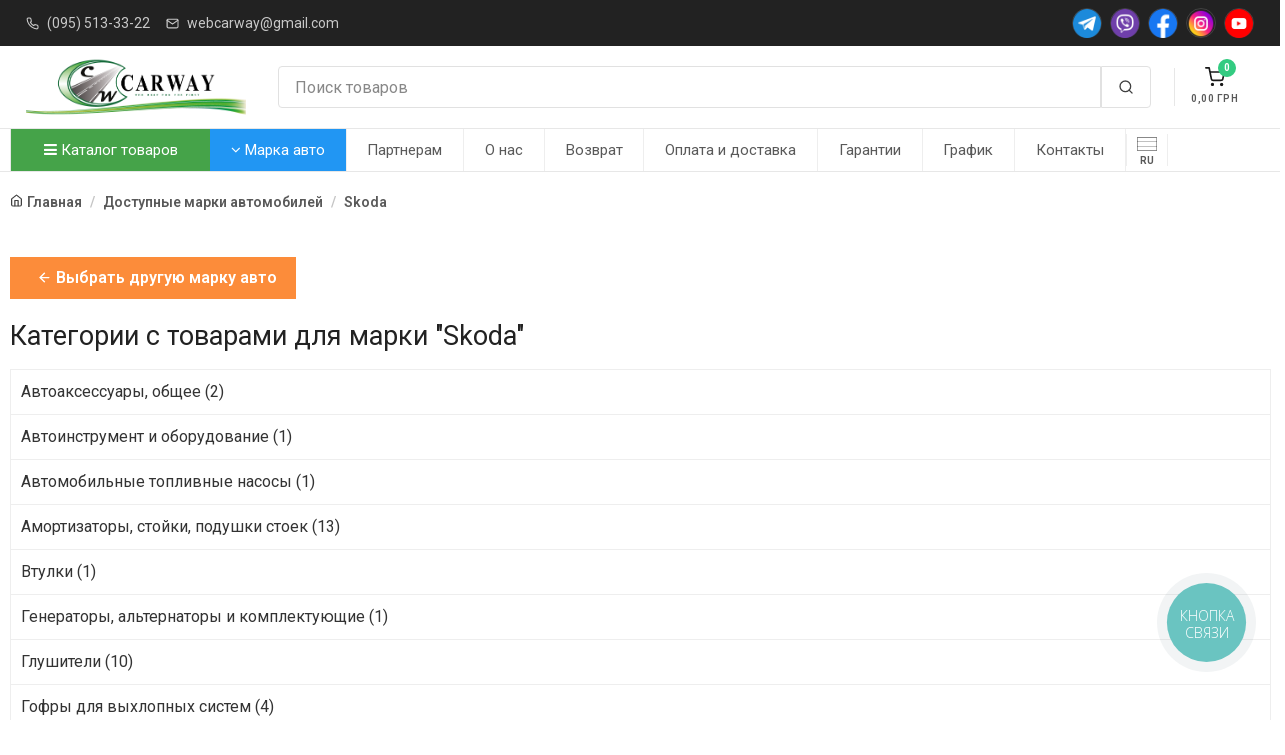

--- FILE ---
content_type: text/html; charset=UTF-8
request_url: https://carway.dp.ua/models?model_id=251
body_size: 14756
content:
<!DOCTYPE html><html lang="ru"><head><meta charset="utf-8"><meta name="author" Content="carway.dp.ua"><meta name="google-site-verification" content="RWdMZfSKyI5yKiDQDJTBRnKig9KH-a-hCUHen_JixnA" /> <meta name="p:domain_verify" content="3db093c294d8adffd2d1683c04b2a50e"/><meta name="viewport" content="width=device-width, initial-scale=1" /><title>Доступные марки автомобилей  - купить недорого. Купить Доступные марки автомобилей в магазине CarWay</title><meta property="og:title" content="Доступные марки автомобилей  - купить недорого. Купить Доступные марки автомобилей в магазине CarWay" /><meta property="og:type" content="website" /><meta property="og:url" content="https://carway.dp.ua/models?model_id=251" /><meta property="og:image" content="https://carway.dp.ua/static/images/logo.png" /><meta property="og:site_name" content="Carway" /><meta property="og:description" content="Доступные марки автомобилей высокое качество, гарантия на все товары доступные марки автомобилей • Быстрая доставка • Отзывы на доступные марки автомобилей от клиентов" /><meta name="description" content="Доступные марки автомобилей высокое качество, гарантия на все товары доступные марки автомобилей • Быстрая доставка • Отзывы на доступные марки автомобилей от клиентов"><meta name="keywords" content="доступные марки автомобилей купить, отзывы на доступные марки автомобилей, доступные марки автомобилей заказать, цена на доступные марки автомобилей, фото на доступные марки автомобилей"><link rel="alternate" href="https://carway.dp.ua/ua/models" hreflang="uk" /><link rel="alternate" href="https://carway.dp.ua/models" hreflang="x-default" /><meta name = "robots" content = "index, follow" /><link  rel="icon" type="image/x-icon" href="/static/images/favicon.ico?v=2" /><link  rel="shortcut icon" type="image/x-icon" href="/static/images/favicon.ico?v=2" /><link href="https://fonts.googleapis.com/css?family=Roboto:400,800,700,600,300&subset=latin,cyrillic" rel="stylesheet" type="text/css" /><link rel="stylesheet" media="screen" href="/static/vendor/fontawesome/css/font-awesome.min.css" /><link rel="stylesheet" media="screen" href="/static/css/vendor.min.css?v=1.03.22" /><link rel="stylesheet" media="screen" id="main-styles" href="/static/css/theme.min.css?v=1.03.22" /><link rel="stylesheet" media="screen" href="/static/css/customizer.min.css?v=1.03.22" /><script src="/static/js/vendor.min.js?v=1.03.22"></script><script type="text/javascript">var lang_href = "";var G_analitics_code = "G-X11N1XJHXG";</script>
<script async src="https://www.googletagmanager.com/gtag/js?id=G-X11N1XJHXG"></script>
<script>
  window.dataLayer = window.dataLayer || [];
  function gtag(){dataLayer.push(arguments);}
  gtag("js", new Date());

  gtag("config", "G-X11N1XJHXG");
</script>
</head><body><div class="offcanvas offcanvas-reverse" id="offcanvas-account">
            <div class="offcanvas-header d-flex justify-content-between align-items-center">
                <h3 class="offcanvas-title">Вход / Регистрация</h3>
                <button class="close" type="button" data-dismiss="offcanvas" aria-label="Close"><span aria-hidden="true">&times;</span></button>
            </div>
            <div class="offcanvas-body">
                <div class="offcanvas-body-inner">
                    <ul class="nav nav-tabs nav-justified" role="tablist">
                        <li class="nav-item">
                            <a class="nav-link active" href="#signin" data-toggle="tab" role="tab"><i data-feather="log-in"></i>&nbsp;Вход</a>
                        </li>
                        <li class="nav-item">
                            <a class="nav-link" href="#signup" data-toggle="tab" role="tab">Регистрация</a>
                        </li>
                    </ul>
                    <div class="tab-content pt-1">
                        <div class="tab-pane fade show active" id="signin" role="tabpanel">
                            <form class="needs-validation" novalidate>
                                <div class="form-group">
                                    <label class="sr-only" for="signin-email">Email</label>
                                    <div class="input-group">
                                        <div class="input-group-prepend">
                                            <span class="input-group-text" id="signin-email-icon"><i data-feather="mail"></i></span>
                                        </div>
                                        <input class="form-control" type="email" id="signin-email" placeholder="Email" aria-label="Email" aria-describedby="signin-email-icon" required />
                                        <div class="invalid-feedback">Please provide email address.</div>
                                    </div>
                                </div>
                                <div class="form-group">
                                    <label class="sr-only" for="signin-password">Password</label>
                                    <div class="input-group">
                                        <div class="input-group-prepend">
                                            <span class="input-group-text" id="signin-password-icon"><i data-feather="lock"></i></span>
                                        </div>
                                        <input class="form-control" type="password" id="signin-password" placeholder="Password" aria-label="Password" aria-describedby="signin-password-icon" required />
                                        <div class="invalid-feedback">Please enter a password.</div>
                                    </div>
                                </div>
                                <div class="custom-control custom-checkbox mb-3">
                                    <input class="custom-control-input" type="checkbox" id="remember-me" checked />
                                    <label class="custom-control-label" for="remember-me">Remember me</label>
                                </div>
                                <button class="btn btn-primary btn-block" type="submit">Sign In</button>
                            </form>
                        </div>
                        <div class="tab-pane fade" id="signup" role="tabpanel">
                            <form class="needs-validation" novalidate>
                                <div class="form-group">
                                    <label class="sr-only" for="signup-name">Full name</label>
                                    <input class="form-control" type="text" id="signup-name" placeholder="Full name" aria-label="Full name" required />
                                    <div class="invalid-feedback">Please enter your full name.</div>
                                </div>
                                <div class="form-group">
                                    <label class="sr-only" for="signup-email">Email address</label>
                                    <input class="form-control" type="email" id="signup-email" placeholder="Email address" aria-label="Email address" required />
                                    <div class="invalid-feedback">Please provide a valid email address.</div>
                                </div>
                                <div class="form-group">
                                    <label class="sr-only" for="signup-password">Password</label>
                                    <input class="form-control" type="password" id="signup-password" placeholder="Password" aria-label="Password" required />
                                    <div class="invalid-feedback">Please enter a password.</div>
                                </div>
                                <div class="form-group">
                                    <label class="sr-only" for="signup-password-confirm">Confirm password</label>
                                    <input class="form-control" type="password" id="signup-password-confirm" placeholder="Confirm password" aria-label="Confirm password" required />
                                    <div class="invalid-feedback">Please confirm password.</div>
                                </div>
                                <button class="btn btn-primary btn-block" type="submit">Sign Up</button>
                            </form>
                        </div>
                    </div>
                    <div class="d-flex align-items-center pt-5">
                        <hr class="w-100" />
                        <div class="px-3 w-100 text-nowrap font-weight-semibold">Or sign in via</div>
                        <hr class="w-100" />
                    </div>
                    <div class="text-center pt-4">
                        <a class="social-btn sb-facebook mx-2 mb-3" href="#" data-toggle="tooltip" title="Facebook"><i class="flaticon-facebook"></i></a>
                        <a class="social-btn sb-google-plus mx-2 mb-3" href="#" data-toggle="tooltip" title="Google"><i class="flaticon-google-plus"></i></a>
                        <a class="social-btn sb-twitter mx-2 mb-3" href="#" data-toggle="tooltip" title="Twitter"><i class="flaticon-twitter"></i></a>
                    </div>
                </div>
            </div>
        </div><div class="offcanvas offcanvas-reverse" id="offcanvas-cart"><div class="offcanvas-header d-flex justify-content-between align-items-center"><h3 class="offcanvas-title">Корзина</h3><button class="close" type="button" data-dismiss="offcanvas" aria-label="Close"><span aria-hidden="true">&times;</span></button></div><div class="offcanvas-body"><div class="offcanvas-body-inner"><h6 class="mb-7 text-center">Ваша корзина пуста 😞</h6><button class="btn btn-block btn-dark" type="button" data-dismiss="offcanvas" aria-label="Close">Продолжить покупки</button></div></div></div><div class="navbar bg-dark py-2 px-0"><div class="container px-3"><ul class="list-inline mb-0 d-none d-lg-inline-block"><li class="list-inline-item opacity-75 mr-2"><i class="text-light mr-2" data-feather="phone" style="width: 13px; height: 13px;"></i><a class="text-light font-size-sm py-1 pl-0 pr-2" href="tel:+380955133322">(095) 513-33-22</a></li><li class="list-inline-item opacity-75 mr-2"><i class="text-light mr-2" data-feather="mail" style="width: 13px; height: 13px;"></i><a class="text-light font-size-sm py-1 pl-0 pr-2" href="mailto:webcarway@gmail.com">webcarway@gmail.com</a></li></ul><div class="dropdown d-inline-block d-lg-none mobile-top-h-m"><a class="dropdown-toggle text-light opacity-75 font-size-sm py-1" href="#" data-toggle="dropdown">Полезная информация</a><div class="dropdown-menu"><a class="dropdown-item" href="/a/partnership">Партнерам</a><a class="dropdown-item" href="/a/about">О нас</a><a class="dropdown-item" href="/a/obmen">Возврат</a><a class="dropdown-item" href="/a/oplata-i-dostavka">Оплата и доставка</a><a class="dropdown-item" href="/a/garantii">Гарантии</a><a class="dropdown-item" href="/a/schedule">График</a><a class="dropdown-item" href="/a/contacts">Контакты</a><div class="dropdown-divider"></div><a class="dropdown-item" href="tel:+380955133322"><i class="mr-2" data-feather="phone" style="width: 13px; height: 13px;"></i>(095) 513-33-22</a><a class="dropdown-item" href="webcarway@gmail.com"><i class="mr-2" data-feather="mail" style="width: 13px; height: 13px;"></i>webcarway@gmail.com</a></div></div><div class="d-flex flex-nowrap social-header-btns"><a class="social-btn sb-telegram sb-light sb-sm ml-2" href="https://t.me/carway"><img src="/static/images/icons/telegram.png"></a><a class="social-btn sb-viber sb-light sb-sm ml-2" href="viber://contact?number=380965133322"><img src="/static/images/icons/viber.png"></a><a class="social-btn sb-facebook sb-light sb-sm ml-2" href="https://facebook.com/carway.dp/"><img src="/static/images/icons/facebook.png"></a><a class="social-btn sb-instagram sb-light sb-sm ml-2" href="https://instagram.com/carway.dp.ua/"><img src="/static/images/icons/instagram.png"></a><a class="social-btn sb-youtube sb-light sb-sm ml-2" href="https://www.youtube.com/channel/UClXoQNJOp8jCbhwQ5y3q3WA"><img src="/static/images/icons/youtube.png?v=1"></a></div></div></div><header class="navbar navbar-expand-lg navbar-light bg-light px-0"><div class="container flex-sm-nowrap px-3"><div class="navbar-toggler navbar-btn collapsed bg-0 border-left-0 my-3 menu-btn-mb" data-toggle="collapse" data-target="#menu"><i class="mx-auto mb-2" data-feather="menu"></i><span>Меню</span></div><a class="navbar-brand mr-0 mr-sm-4 logo-header" href="/"><img src="/static/images/logo.png" alt="Carway - Запчасти на авто в Украине" /></a><div class="navbar-btns d-flex position-relative order-sm-3"><a class="navbar-btn bg-0 my-3" href="#offcanvas-cart" data-toggle="offcanvas"><span class="d-block position-relative"><span class="navbar-btn-badge bg-success text-light" id="ShoppingCartCnt">0</span>
		<i class="mx-auto mb-1" data-feather="shopping-cart"></i><span id="ShoppingCartSumma">0,00</span> <span class="currency"></span></span></a></div><div class="flex-grow-1 pb-3 pt-sm-3 my-1 px-sm-2 pr-lg-4 order-sm-2"><div class="input-group flex-nowrap"><input class="form-control rounded-left" type="text" id="carway-search-input" placeholder="Поиск товаров" value=""/><div class="input-group-prepend"><span class="input-group-text rounded-right" id="search-submin-btn"><i data-feather="search"></i></span></div></div></div></div></header><div class="navbar navbar-expand-lg navbar-light bg-light px-0"><div class="container" style="padding: 0;"><div class="collapse navbar-collapse" id="menu"><ul class="navbar-nav"><li class="nav-item dropdown dropdown-more catalog-menu-btn"><a class="nav-link dropdown-toggle catalog-menu-a" href="#" data-toggle="dropdown"><i class="fa fa-bars"></i> Каталог товаров</a><ul class="dropdown-menu"><li class="dropdown"><a class="dropdown-item dropdown-toggle" href="/avtozapchasti" data-toggle="dropdown">Автозапчасти</a><ul class="dropdown-menu"><li class="dropdown"><a class="dropdown-item dropdown-toggle" href="/vykhlopnaja-sistema" data-toggle="dropdown">Выхлопная система</a><ul class="dropdown-menu"><li><a class="dropdown-item" href="/vypusknye-kollektory">Выпускные коллекторы</a></li><li class="dropdown-divider"></li><li><a class="dropdown-item" href="/glushiteli">Глушители</a></li><li class="dropdown-divider"></li><li><a class="dropdown-item" href="/gofry-dlja-vykhlopnykh-sistem">Гофры для выхлопных систем</a></li><li class="dropdown-divider"></li><li><a class="dropdown-item" href="/komplektujushhie-sistemy-vypuska-otrabotavshikh-gazov">Комплектующие системы выпуска отработавших газов</a></li><li class="dropdown-divider"></li><li><a class="dropdown-item" href="/krepezhi-ehlementov-vykhlopnojj-sistemy">Крепежи элементов выхлопной системы</a></li><li class="dropdown-divider"></li><li><a class="dropdown-item" href="/nasadki-i-nakonechniki-na-glushitel">Насадки и наконечники на глушитель</a></li><li class="dropdown-divider"></li><li><a class="dropdown-item" href="/plamegasiteli">Пламегасители</a></li><li class="dropdown-divider"></li><li><a class="dropdown-item" href="/priemnye-truby-glushitelja">Приемные трубы глушителя</a></li><li class="dropdown-divider"></li><li><a class="dropdown-item" href="/rezonatory">Резонаторы</a></li><li class="dropdown-divider"></li></ul></li><li class="dropdown-divider"></li><li class="dropdown"><a class="dropdown-item dropdown-toggle" href="/detali-dvigatelja" data-toggle="dropdown">Детали двигателя</a><ul class="dropdown-menu"><li class="dropdown"><a class="dropdown-item dropdown-toggle" href="/gazoraspredelitelnyjj-mekhanizm" data-toggle="dropdown">Газораспределительный механизм</a><ul class="dropdown-menu"><li><a class="dropdown-item" href="/gidrokompensatory">Гидрокомпенсаторы</a></li><li class="dropdown-divider"></li><li><a class="dropdown-item" href="/klapany-osi-koromysla">Клапаны, оси, коромысла</a></li><li class="dropdown-divider"></li><li><a class="dropdown-item" href="/raspredelitelnyjj-val-shesterni-raspredelitelnogo">Распределительный вал, шестерни распределительного</a></li><li class="dropdown-divider"></li><li><a class="dropdown-item" href="/remni-cepi">Ремни, цепи</a></li><li class="dropdown-divider"></li></ul></li><li class="dropdown-divider"></li><li class="dropdown"><a class="dropdown-item dropdown-toggle" href="/krivoshipno-shatunnyjj-mekhanizm" data-toggle="dropdown">Кривошипно-шатунный механизм</a><ul class="dropdown-menu"><li><a class="dropdown-item" href="/vkladyshi">Вкладыши</a></li><li class="dropdown-divider"></li><li><a class="dropdown-item" href="/gilzy-dvigatelja">Гильзы двигателя</a></li><li class="dropdown-divider"></li><li><a class="dropdown-item" href="/golovki-bloka-cilindrov">Головки блока цилиндров</a></li><li class="dropdown-divider"></li><li><a class="dropdown-item" href="/kolenchatyjj-val-shesterni-kolenchatogo-vala">Коленчатый вал, шестерни коленчатого вала</a></li><li class="dropdown-divider"></li><li><a class="dropdown-item" href="/makhoviki">Маховики</a></li><li class="dropdown-divider"></li><li><a class="dropdown-item" href="/porshnevye-kolca">Поршневые кольца</a></li><li class="dropdown-divider"></li><li><a class="dropdown-item" href="/porshnevye-palcy">Поршневые пальцы</a></li><li class="dropdown-divider"></li><li><a class="dropdown-item" href="/porshni">Поршни</a></li><li class="dropdown-divider"></li><li><a class="dropdown-item" href="/shatuny">Шатуны</a></li><li class="dropdown-divider"></li></ul></li><li class="dropdown-divider"></li><li><a class="dropdown-item" href="/podushki-dvigatelja">Подушки двигателя</a></li><li class="dropdown-divider"></li><li><a class="dropdown-item" href="/prokladki">Прокладки</a></li><li class="dropdown-divider"></li><li><a class="dropdown-item" href="/remni">Ремни приводные</a></li><li class="dropdown-divider"></li><li><a class="dropdown-item" href="/roliki-67">Ролики ГРМ и Натяжители</a></li><li class="dropdown-divider"></li><li><a class="dropdown-item" href="/salniki">Сальники</a></li><li class="dropdown-divider"></li></ul></li><li class="dropdown-divider"></li><li class="dropdown"><a class="dropdown-item dropdown-toggle" href="/detali-mostov-i-privoda-transmissii" data-toggle="dropdown">Детали мостов и привода трансмиссии</a><ul class="dropdown-menu"><li><a class="dropdown-item" href="/kardannye-valy">Карданные валы</a></li><li class="dropdown-divider"></li><li><a class="dropdown-item" href="/sharniry-ravnykh-uglovykh-skorostejj-privodnye-valy">Шарниры равных угловых скоростей, приводные валы</a></li><li class="dropdown-divider"></li></ul></li><li class="dropdown-divider"></li><li class="dropdown"><a class="dropdown-item dropdown-toggle" href="/detali-transmissii" data-toggle="dropdown">Детали трансмиссии</a><ul class="dropdown-menu"><li><a class="dropdown-item" href="/elementy-mekhanizma-sceplenija">Элементы механизма сцепления</a></li><li class="dropdown-divider"></li></ul></li><li class="dropdown-divider"></li><li class="dropdown"><a class="dropdown-item dropdown-toggle" href="/detali-khodovojj" data-toggle="dropdown">Детали ходовой</a><ul class="dropdown-menu"><li><a class="dropdown-item" href="/amortizatory-stojjki-podushki-stoek">Амортизаторы, стойки, подушки стоек</a></li><li class="dropdown-divider"></li><li><a class="dropdown-item" href="/balki-perednejj-i-zadnejj-podveski">Балки передней и задней подвески</a></li><li class="dropdown-divider"></li><li><a class="dropdown-item" href="/vtulki-91">Втулки</a></li><li class="dropdown-divider"></li><li><a class="dropdown-item" href="/pnevmoressory-pnevmopodushki">Пневморессоры, пневмоподушки</a></li><li class="dropdown-divider"></li><li><a class="dropdown-item" href="/povorotnye-kulaki">Поворотные кулаки</a></li><li class="dropdown-divider"></li><li><a class="dropdown-item" href="/podshipniki-dlja-transporta">Подшипники для транспорта</a></li><li class="dropdown-divider"></li><li><a class="dropdown-item" href="/pruzhiny-ressory-dlja-tekhniki">Пружины, рессоры для техники</a></li><li class="dropdown-divider"></li><li><a class="dropdown-item" href="/pylniki-otbojjniki">Пыльники, отбойники</a></li><li class="dropdown-divider"></li><li><a class="dropdown-item" href="/rychagi-tjagi">Рычаги, тяги</a></li><li class="dropdown-divider"></li><li><a class="dropdown-item" href="/sajjlentbloki-211">Сайлентблоки</a></li><li class="dropdown-divider"></li><li><a class="dropdown-item" href="/stabilizatory-tjagi-stabilizatora-stojjki-stabiliz">Стабилизаторы, тяги стабилизатора, стойки стабилиз</a></li><li class="dropdown-divider"></li><li><a class="dropdown-item" href="/stupicy">Ступицы</a></li><li class="dropdown-divider"></li><li><a class="dropdown-item" href="/sharovye-opory">Шаровые опоры</a></li><li class="dropdown-divider"></li></ul></li><li class="dropdown-divider"></li><li class="dropdown"><a class="dropdown-item dropdown-toggle" href="/organy-upravlenija" data-toggle="dropdown">Органы управления</a><ul class="dropdown-menu"><li><a class="dropdown-item" href="/gidrousilitel-rulja-i-komplektujushhie">Гидроусилитель руля и комплектующие</a></li><li class="dropdown-divider"></li><li><a class="dropdown-item" href="/nakonechniki-rulevykh-tjag">Наконечники рулевых тяг</a></li><li class="dropdown-divider"></li><li><a class="dropdown-item" href="/rulevojj-mekhanizm">Рулевой механизм</a></li><li class="dropdown-divider"></li><li><a class="dropdown-item" href="/roliki-84">Рулевые тяги</a></li><li class="dropdown-divider"></li></ul></li><li class="dropdown-divider"></li><li><a class="dropdown-item" href="/remkomplekty-avtomobilnye">Ремкомплекты автомобильные</a></li><li class="dropdown-divider"></li><li class="dropdown"><a class="dropdown-item dropdown-toggle" href="/sistema-zazhiganija-dvigatelja" data-toggle="dropdown">Система зажигания двигателя</a><ul class="dropdown-menu"><li><a class="dropdown-item" href="/zamki-zazhiganija-i-kljuchi">Замки зажигания и ключи</a></li><li class="dropdown-divider"></li><li><a class="dropdown-item" href="/katushki-zazhiganija-moduli-zazhiganija">Катушки зажигания, модули зажигания</a></li><li class="dropdown-divider"></li><li><a class="dropdown-item" href="/provoda-zazhiganija">Провода зажигания</a></li><li class="dropdown-divider"></li><li><a class="dropdown-item" href="/svechi-nakalivanija-i-zazhiganija">Свечи накаливания и зажигания</a></li><li class="dropdown-divider"></li><li><a class="dropdown-item" href="/tramblery-avtomobilnye">Трамблеры автомобильные</a></li><li class="dropdown-divider"></li></ul></li><li class="dropdown-divider"></li><li class="dropdown"><a class="dropdown-item dropdown-toggle" href="/termostaty-i-komplektujushhie-sistemy-okhlazhdenija-7" data-toggle="dropdown">Система отопления и вентиляции</a><ul class="dropdown-menu"><li><a class="dropdown-item" href="/komplektujushhie-sistemy-otoplenija">Комплектующие системы отопления</a></li><li class="dropdown-divider"></li></ul></li><li class="dropdown-divider"></li><li class="dropdown"><a class="dropdown-item dropdown-toggle" href="/sistema-okhlazhdenija" data-toggle="dropdown">Система охлаждения</a><ul class="dropdown-menu"><li><a class="dropdown-item" href="/avtomobilnye-vodjanye-nasosy">Автомобильные водяные насосы</a></li><li class="dropdown-divider"></li><li><a class="dropdown-item" href="/kondicionery-otopiteli-komplektujushhie">Автомобильные диффузоры и вентиляторы</a></li><li class="dropdown-divider"></li><li><a class="dropdown-item" href="/termostaty-i-komplektujushhie-sistemy-okhlazhdenija">Бачки радиатора</a></li><li class="dropdown-divider"></li><li><a class="dropdown-item" href="/radiatory-avtomobilnye">Радиаторы автомобильные</a></li><li class="dropdown-divider"></li><li><a class="dropdown-item" href="/termostaty-i-komplektujushhie-sistemy-okhlazhdenija">Термостаты и комплектующие системы охлаждения</a></li><li class="dropdown-divider"></li></ul></li><li class="dropdown-divider"></li><li class="dropdown"><a class="dropdown-item dropdown-toggle" href="/sistema-smazki-dvigatelja" data-toggle="dropdown">Система смазки двигателя</a><ul class="dropdown-menu"><li><a class="dropdown-item" href="/avtomobilnye-diffuzory-i-ventiljatory">Автомобильные маслянные насосы</a></li><li class="dropdown-divider"></li></ul></li><li class="dropdown-divider"></li><li class="dropdown"><a class="dropdown-item dropdown-toggle" href="/sistemy-pitanija-avtomobilja" data-toggle="dropdown">Системы питания автомобиля</a><ul class="dropdown-menu"><li><a class="dropdown-item" href="/avtomobilnye-toplivnye-nasosy">Автомобильные топливные насосы</a></li><li class="dropdown-divider"></li><li><a class="dropdown-item" href="/drosselnye-zaslonki">Дроссельные заслонки</a></li><li class="dropdown-divider"></li><li><a class="dropdown-item" href="/karbjuratory-i-komplektujushhie">Карбюраторы и комплектующие</a></li><li class="dropdown-divider"></li><li><a class="dropdown-item" href="/komplektujushhie-sistemy-pitanija">Комплектующие системы питания</a></li><li class="dropdown-divider"></li><li><a class="dropdown-item" href="/remni-grm">Топливные трубки, шланги, магистрали и рампы</a></li><li class="dropdown-divider"></li><li><a class="dropdown-item" href="/toplivnye-masljanye-baki">Топливные, масляные баки</a></li><li class="dropdown-divider"></li><li><a class="dropdown-item" href="/forsunki-i-komplektujushhie">Форсунки и комплектующие</a></li><li class="dropdown-divider"></li></ul></li><li class="dropdown-divider"></li><li class="dropdown"><a class="dropdown-item dropdown-toggle" href="/tormoznaja-sistema" data-toggle="dropdown">Тормозная система</a><ul class="dropdown-menu"><li><a class="dropdown-item" href="/komplektujushhie-tormoznojj-sistemy">Комплектующие тормозной системы</a></li><li class="dropdown-divider"></li><li><a class="dropdown-item" href="/tormoznye-barabany">Тормозные барабаны</a></li><li class="dropdown-divider"></li><li><a class="dropdown-item" href="/tormoznye-diski">Тормозные диски</a></li><li class="dropdown-divider"></li><li><a class="dropdown-item" href="/tormoznye-kolodki">Тормозные колодки</a></li><li class="dropdown-divider"></li><li><a class="dropdown-item" href="/detali-dlja-avtokondicionerov">Тормозные суппорта и комплектующие</a></li><li class="dropdown-divider"></li><li><a class="dropdown-item" href="/tormoznye-cilindry">Тормозные цилиндры</a></li><li class="dropdown-divider"></li><li><a class="dropdown-item" href="/radiatory-avtomobilnye">Тормозные шланги и трубки</a></li><li class="dropdown-divider"></li><li><a class="dropdown-item" href="/usiliteli-tormozov">Усилители тормозов</a></li><li class="dropdown-divider"></li></ul></li><li class="dropdown-divider"></li></ul></li><li class="dropdown-divider"></li><li class="dropdown"><a class="dropdown-item dropdown-toggle" href="/avtoinstrument-i-oborudovanie" data-toggle="dropdown">Автоинструмент и оборудование</a><ul class="dropdown-menu"><li><a class="dropdown-item" href="/avtomobilnye-nasosy-kompressory-i-manometry">Автомобильные насосы, компрессоры и манометры</a></li><li class="dropdown-divider"></li><li><a class="dropdown-item" href="/vorotki-treshhotki">Воротки, трещотки</a></li><li class="dropdown-divider"></li><li class="dropdown"><a class="dropdown-item dropdown-toggle" href="/domkraty-podstavki-avtomobilnye" data-toggle="dropdown">Домкраты, подставки автомобильные</a><ul class="dropdown-menu"><li><a class="dropdown-item" href="/domkraty-gidravlicheskie">Домкраты гидравлические</a></li><li class="dropdown-divider"></li><li><a class="dropdown-item" href="/domkraty-mekhanicheskie">Домкраты механические</a></li><li class="dropdown-divider"></li></ul></li><li class="dropdown-divider"></li><li><a class="dropdown-item" href="/kljuchi-balonnye">Ключи балонные</a></li><li class="dropdown-divider"></li><li><a class="dropdown-item" href="/kljuchi-rozhkovye">Ключи рожковые</a></li><li class="dropdown-divider"></li><li><a class="dropdown-item" href="/otvertki">Отвертки</a></li><li class="dropdown-divider"></li><li><a class="dropdown-item" href="/torcevye-golovki-i-kljuchi">Торцевые головки и ключи</a></li><li class="dropdown-divider"></li><li><a class="dropdown-item" href="/shpricy-masljannye">Шприцы маслянные</a></li><li class="dropdown-divider"></li></ul></li><li class="dropdown-divider"></li><li class="dropdown"><a class="dropdown-item dropdown-toggle" href="/avtomobilnye-prinadlezhnosti-raskhodniki" data-toggle="dropdown">Автомобильные принадлежности и аксессуары</a><ul class="dropdown-menu"><li><a class="dropdown-item" href="/avtoaksessuary-obshhee">Автоаксессуары, общее</a></li><li class="dropdown-divider"></li><li><a class="dropdown-item" href="/avtomobilnye-antenny">Автомобильные антенны</a></li><li class="dropdown-divider"></li><li><a class="dropdown-item" href="/avtomobilnye-ventiljatory">Автомобильные вентиляторы</a></li><li class="dropdown-divider"></li><li><a class="dropdown-item" href="/avtomobilnye-plenki-tonirovka">Автомобильные пленки (Тонировка)</a></li><li class="dropdown-divider"></li><li><a class="dropdown-item" href="/avtomobilnye-pusko-zarjadnye-ustrojjstva">Автомобильные пуско-зарядные устройства</a></li><li class="dropdown-divider"></li><li><a class="dropdown-item" href="/aksessuary-dlja-kuzova-avtomobilja">Аксессуары для кузова автомобиля</a></li><li class="dropdown-divider"></li><li><a class="dropdown-item" href="/aksessuary-salona-avtomobilja">Аксессуары салона автомобиля</a></li><li class="dropdown-divider"></li><li><a class="dropdown-item" href="/aromatizatory-avtomobilnye">Ароматизаторы автомобильные</a></li><li class="dropdown-divider"></li><li><a class="dropdown-item" href="/bagazhniki-i-kreplenija-na-kryshu">Багажники и крепления на крышу</a></li><li class="dropdown-divider"></li><li><a class="dropdown-item" href="/deflektory-avtomobilnye">Дефлекторы автомобильные</a></li><li class="dropdown-divider"></li><li><a class="dropdown-item" href="/kovriki-avtomobilnye">Коврики автомобильные</a></li><li class="dropdown-divider"></li><li><a class="dropdown-item" href="/kolpaki-dlja-diskov">Колпаки для дисков</a></li><li class="dropdown-divider"></li><li><a class="dropdown-item" href="/materialy-dlja-remonta-i-vosstanovlenija-shin">Материалы для ремонта и восстановления шин</a></li><li class="dropdown-divider"></li><li><a class="dropdown-item" href="/materialy-dlja-shumo-i-vibroizoljacii-12123207">Материалы для шумо и виброизоляции</a></li><li class="dropdown-divider"></li><li><a class="dropdown-item" href="/ognetushiteli">Огнетушители</a></li><li class="dropdown-divider"></li><li><a class="dropdown-item" href="/elektroizoljacionnye-truby">Провода прикуривателя</a></li><li class="dropdown-divider"></li><li><a class="dropdown-item" href="/kljuchi-avtomobilnye">Салфетки и губки</a></li><li class="dropdown-divider"></li><li><a class="dropdown-item" href="/chekhly-i-ruchki-rulja">Чехлы и ручки руля</a></li><li class="dropdown-divider"></li></ul></li><li class="dropdown-divider"></li><li class="dropdown"><a class="dropdown-item dropdown-toggle" href="/avtomobilnye-filtry" data-toggle="dropdown">Автомобильные фильтры</a><ul class="dropdown-menu"><li><a class="dropdown-item" href="/filtry-vozdushnye">Фильтры воздушные</a></li><li class="dropdown-divider"></li><li><a class="dropdown-item" href="/filtry-masljanye">Фильтры масляные</a></li><li class="dropdown-divider"></li><li><a class="dropdown-item" href="/filtry-salona">Фильтры салона</a></li><li class="dropdown-divider"></li><li><a class="dropdown-item" href="/filtry-toplivnye">Фильтры топливные</a></li><li class="dropdown-divider"></li></ul></li><li class="dropdown-divider"></li><li class="dropdown"><a class="dropdown-item dropdown-toggle" href="/svetovye-pribory-transporta" data-toggle="dropdown">Автосвет</a><ul class="dropdown-menu"><li><a class="dropdown-item" href="/avtomobilnye-perednie-fary">Автомобильные передние фары</a></li><li class="dropdown-divider"></li><li><a class="dropdown-item" href="/poluosi">Дополнительные, противотуманные фары</a></li><li class="dropdown-divider"></li><li><a class="dropdown-item" href="/zadnie-fonari-fonari-vidimosti">Задние фонари, фонари видимости</a></li><li class="dropdown-divider"></li><li class="dropdown"><a class="dropdown-item dropdown-toggle" href="/lampochki-dlja-svetovykh-priborov-avtomobilja" data-toggle="dropdown">Лампочки для световых приборов автомобиля</a><ul class="dropdown-menu"><li><a class="dropdown-item" href="/patrony-dlja-lamp">Патроны для ламп</a></li><li class="dropdown-divider"></li></ul></li><li class="dropdown-divider"></li><li><a class="dropdown-item" href="/otrazhateli-korpusa-far-i-fonarejj">Отражатели, корпуса фар и фонарей</a></li><li class="dropdown-divider"></li><li><a class="dropdown-item" href="/podveska">Плафоны внутреннего освещения</a></li><li class="dropdown-divider"></li><li><a class="dropdown-item" href="/povtoriteli-povorotov">Повторители поворотов</a></li><li class="dropdown-divider"></li><li><a class="dropdown-item" href="/stekla-far-i-fonarejj">Стекла фар и фонарей</a></li><li class="dropdown-divider"></li></ul></li><li class="dropdown-divider"></li><li class="dropdown"><a class="dropdown-item dropdown-toggle" href="/avtokhimija-avtokosmetika-i-avtomasla-zhidkosti" data-toggle="dropdown">Автохимия, автокосметика и автомасла, жидкости</a><ul class="dropdown-menu"><li><a class="dropdown-item" href="/avtomobilnye-kraski-laki-i-gruntovki">Автомобильные краски, лаки и грунтовки</a></li><li class="dropdown-divider"></li><li><a class="dropdown-item" href="/drugojj-avtoinstrument">Автомобильные универсальные смазки</a></li><li class="dropdown-divider"></li><li><a class="dropdown-item" href="/cepi-i-zapchasti">Автошампуни</a></li><li class="dropdown-divider"></li><li><a class="dropdown-item" href="/antikorrozionnaja-zashhita">Антикоррозионная защита</a></li><li class="dropdown-divider"></li><li><a class="dropdown-item" href="/germetiki-klejj">Герметики, клей</a></li><li class="dropdown-divider"></li><li><a class="dropdown-item" href="/zhidkosti-dlja-stekloochistitelja">Жидкости для стеклоочистителя</a></li><li class="dropdown-divider"></li><li><a class="dropdown-item" href="/maljarnye-lenty-skotch-14201627">Малярные ленты, скотч</a></li><li class="dropdown-divider"></li><li><a class="dropdown-item" href="/maljarnaja-gruppa">Моторные масла</a></li><li class="dropdown-divider"></li><li><a class="dropdown-item" href="/tekh-zhidkosti">Охлаждающие жидкости</a></li><li class="dropdown-divider"></li><li><a class="dropdown-item" href="/ochistiteli-dlja-avtomobilja">Очистители для автомобиля</a></li><li class="dropdown-divider"></li><li><a class="dropdown-item" href="/pasta-almaznaja">Паста алмазная</a></li><li class="dropdown-divider"></li><li><a class="dropdown-item" href="/poliroli">Полироли</a></li><li class="dropdown-divider"></li><li><a class="dropdown-item" href="/pedali-avtomobilnye">Присадки в масла</a></li><li class="dropdown-divider"></li><li><a class="dropdown-item" href="/porshnevye-gruppy">Промивочные жидкости</a></li><li class="dropdown-divider"></li><li><a class="dropdown-item" href="/komplektujushhie">Растворители, очистители</a></li><li class="dropdown-divider"></li><li><a class="dropdown-item" href="/avtozerkala-salonnye-i-komplektujushhie">Средства от запотевания и размораживатели стекла</a></li><li class="dropdown-divider"></li><li><a class="dropdown-item" href="/avtomasla-smazki-i-zhidkosti">Тормозные жидкости</a></li><li class="dropdown-divider"></li><li><a class="dropdown-item" href="/transmissionnye-i-gidravlicheskie-masla">Трансмиссионные и гидравлические масла</a></li><li class="dropdown-divider"></li><li><a class="dropdown-item" href="/khimicheskie-sredstva-dlja-dvigatelja">Химические средства для двигателя</a></li><li class="dropdown-divider"></li><li><a class="dropdown-item" href="/shpaklevki">Шпаклевки</a></li><li class="dropdown-divider"></li></ul></li><li class="dropdown-divider"></li><li class="dropdown"><a class="dropdown-item dropdown-toggle" href="/detali-salona-avtomobilja" data-toggle="dropdown">Детали салона автомобиля</a><ul class="dropdown-menu"><li><a class="dropdown-item" href="/obshivki-dverejj-bagazhnika-potolkov-nakladki-salona">Обшивки дверей, багажника, потолков, накладки салона</a></li><li class="dropdown-divider"></li><li><a class="dropdown-item" href="/pistony-zaglushki-krepezhnye-ehlementy">Пистоны, заглушки, крепежные элементы</a></li><li class="dropdown-divider"></li><li><a class="dropdown-item" href="/korobki-perekljuchenija-peredach-kpp">Ремни и подушки безопасности</a></li><li class="dropdown-divider"></li><li><a class="dropdown-item" href="/ruli">Рули</a></li><li class="dropdown-divider"></li><li><a class="dropdown-item" href="/sidenja-avtomobilnye">Сиденья автомобильные</a></li><li class="dropdown-divider"></li><li><a class="dropdown-item" href="/solncezashhitnye-kozyrki-dlja-salona-avtomobilja">Солнцезащитные козырьки для салона автомобиля</a></li><li class="dropdown-divider"></li></ul></li><li class="dropdown-divider"></li><li><a class="dropdown-item" href="/drugojj-tovar">Другой товар</a></li><li class="dropdown-divider"></li><li class="dropdown"><a class="dropdown-item dropdown-toggle" href="/bolty-gajjki-skoby-klipsy-shajjby-vtulki-i-t-d" data-toggle="dropdown">Крепеж</a><ul class="dropdown-menu"><li><a class="dropdown-item" href="/bolty">Болты</a></li><li class="dropdown-divider"></li><li><a class="dropdown-item" href="/vtulki-135">Втулки</a></li><li class="dropdown-divider"></li><li><a class="dropdown-item" href="/gajjki">Гайки</a></li><li class="dropdown-divider"></li><li><a class="dropdown-item" href="/raznoe">Разное</a></li><li class="dropdown-divider"></li><li><a class="dropdown-item" href="/khomuty-zazhimy">Хомуты, зажимы</a></li><li class="dropdown-divider"></li><li><a class="dropdown-item" href="/shajjby">Шайбы</a></li><li class="dropdown-divider"></li></ul></li><li class="dropdown-divider"></li><li class="dropdown"><a class="dropdown-item dropdown-toggle" href="/kuzovnye-zapchasti" data-toggle="dropdown">Кузовные запчасти</a><ul class="dropdown-menu"><li><a class="dropdown-item" href="/avtozerkala-i-komplektujushhie">Автозеркала и комплектующие</a></li><li class="dropdown-divider"></li><li><a class="dropdown-item" href="/avtomobilnye-reshetki-na-bampery-i-radiatory">Автомобильные решетки на бамперы и радиаторы</a></li><li class="dropdown-divider"></li><li><a class="dropdown-item" href="/amortizatory-kapota-bagazhnika">Амортизаторы капота, багажника</a></li><li class="dropdown-divider"></li><li><a class="dropdown-item" href="/bampery">Бамперы</a></li><li class="dropdown-divider"></li><li><a class="dropdown-item" href="/ucenka">Бачки, баки, емкости</a></li><li class="dropdown-divider"></li><li><a class="dropdown-item" href="/bryzgoviki">Брызговики</a></li><li class="dropdown-divider"></li><li><a class="dropdown-item" href="/dveri">Двери</a></li><li class="dropdown-divider"></li><li><a class="dropdown-item" href="/komplektujushhie-sistemy-zazhiganija">Дверные ручки</a></li><li class="dropdown-divider"></li><li><a class="dropdown-item" href="/zamki-i-kljuchi">Замки и ключи</a></li><li class="dropdown-divider"></li><li><a class="dropdown-item" href="/zashhita-kartera-poddona-kpp">Защита картера, поддона, КПП</a></li><li class="dropdown-divider"></li><li><a class="dropdown-item" href="/kapoty">Капоты</a></li><li class="dropdown-divider"></li><li><a class="dropdown-item" href="/remni-generatora">Комплектуючие системы стеклоочистителя</a></li><li class="dropdown-divider"></li><li><a class="dropdown-item" href="/sajjlentbloki">Комплектующие и аксессуары для прицепного устройст</a></li><li class="dropdown-divider"></li><li><a class="dropdown-item" href="/kronshtejjny-avtomobilnye">Кронштейны автомобильные</a></li><li class="dropdown-divider"></li><li><a class="dropdown-item" href="/krylja-arki-avtomobilnye">Крылья, арки автомобильные</a></li><li class="dropdown-divider"></li><li><a class="dropdown-item" href="/kryshki-bagazhnika">Крышки багажника</a></li><li class="dropdown-divider"></li><li><a class="dropdown-item" href="/ljuchki-kryshki-benzobaka">Лючки, крышки бензобака</a></li><li class="dropdown-divider"></li><li><a class="dropdown-item" href="/podkrylki">Подкрылки</a></li><li class="dropdown-divider"></li><li><a class="dropdown-item" href="/steklopodemniki">Стеклоподъемники</a></li><li class="dropdown-divider"></li><li><a class="dropdown-item" href="/trosiki-avtomobilnye">Тросики автомобильные</a></li><li class="dropdown-divider"></li><li><a class="dropdown-item" href="/prozhektory-led-bytovye">Уплотнители</a></li><li class="dropdown-divider"></li><li><a class="dropdown-item" href="/farkopy">Фаркопы</a></li><li class="dropdown-divider"></li></ul></li><li class="dropdown-divider"></li><li><a class="dropdown-item" href="/stekloochistiteli-dvorniki">Стеклоочистители, дворники</a></li><li class="dropdown-divider"></li><li class="dropdown"><a class="dropdown-item dropdown-toggle" href="/elektrooborudovanie-avtomobilejj" data-toggle="dropdown">Электрооборудование автомобилей</a><ul class="dropdown-menu"><li><a class="dropdown-item" href="/avtomobilnye-adaptery-pitanija">Автомобильные адаптеры питания</a></li><li class="dropdown-divider"></li><li><a class="dropdown-item" href="/akkumuljatory-avtomobilnye">Аккумуляторы автомобильные</a></li><li class="dropdown-divider"></li><li><a class="dropdown-item" href="/bloki-upravlenija">Блоки управления</a></li><li class="dropdown-divider"></li><li><a class="dropdown-item" href="/generatory-alternatory-i-komplektujushhie">Генераторы, альтернаторы и комплектующие</a></li><li class="dropdown-divider"></li><li><a class="dropdown-item" href="/predokhraniteli-perekljuchateli-knopki-avtomobilnye">Предохранители, переключатели, кнопки автомобильные</a></li><li class="dropdown-divider"></li><li><a class="dropdown-item" href="/provodka-provoda-klemmy-i-razemy">Проводка, провода, клеммы и разъемы</a></li><li class="dropdown-divider"></li><li><a class="dropdown-item" href="/razvetviteli-dlja-prikurivatelja">Разветвители для прикуривателя</a></li><li class="dropdown-divider"></li><li><a class="dropdown-item" href="/rele-i-datchiki-avtomobilnye">Реле и датчики автомобильные</a></li><li class="dropdown-divider"></li><li><a class="dropdown-item" href="/startery-i-komplektujushhie">Стартеры и комплектующие</a></li><li class="dropdown-divider"></li><li><a class="dropdown-item" href="/elektrodvigateli-korrektory-i-privody-avtomobiln">Электродвигатели, корректоры и приводы автомобильн</a></li><li class="dropdown-divider"></li></ul></li><li class="dropdown-divider"></li></ul></li><li class="nav-item dropdown mega-dropdown models-menu-btn"><a class="nav-link dropdown-toggle models-menu-a" href="/models" data-toggle="dropdown"><i class="fa fa-angle-down"></i> Марка авто</a><div class="dropdown-menu"><div class="dropdown-inner"><div class="dropdown-column"><div class="widget widget-links"><ul><li><a href="/models?model_id=798"><i class="widget-categories-indicator" data-feather="chevron-right"></i><span class="font-size-sm">Acura</span></a></li><li><a href="/models?model_id=260"><i class="widget-categories-indicator" data-feather="chevron-right"></i><span class="font-size-sm">Audi</span></a></li><li><a href="/models?model_id=502"><i class="widget-categories-indicator" data-feather="chevron-right"></i><span class="font-size-sm">BMW</span></a></li><li><a href="/models?model_id=299"><i class="widget-categories-indicator" data-feather="chevron-right"></i><span class="font-size-sm">BYD</span></a></li><li><a href="/models?model_id=794"><i class="widget-categories-indicator" data-feather="chevron-right"></i><span class="font-size-sm">Cadillac</span></a></li><li><a href="/models?model_id=155"><i class="widget-categories-indicator" data-feather="chevron-right"></i><span class="font-size-sm">Chery</span></a></li><li><a href="/models?model_id=5"><i class="widget-categories-indicator" data-feather="chevron-right"></i><span class="font-size-sm">Chevrolet</span></a></li><li><a href="/models?model_id=761"><i class="widget-categories-indicator" data-feather="chevron-right"></i><span class="font-size-sm">Chrysler</span></a></li><li><a href="/models?model_id=200"><i class="widget-categories-indicator" data-feather="chevron-right"></i><span class="font-size-sm">Citroen</span></a></li><li><a href="/models?model_id=158"><i class="widget-categories-indicator" data-feather="chevron-right"></i><span class="font-size-sm">Dacia</span></a></li><li><a href="/models?model_id=15"><i class="widget-categories-indicator" data-feather="chevron-right"></i><span class="font-size-sm">Daewoo</span></a></li><li><a href="/models?model_id=816"><i class="widget-categories-indicator" data-feather="chevron-right"></i><span class="font-size-sm">DAIHATSU</span></a></li><li><a href="/models?model_id=976"><i class="widget-categories-indicator" data-feather="chevron-right"></i><span class="font-size-sm">Datsun</span></a></li><li><a href="/models?model_id=762"><i class="widget-categories-indicator" data-feather="chevron-right"></i><span class="font-size-sm">Dodge</span></a></li><li><a href="/models?model_id=285"><i class="widget-categories-indicator" data-feather="chevron-right"></i><span class="font-size-sm">Fiat</span></a></li><li><a href="/models?model_id=271"><i class="widget-categories-indicator" data-feather="chevron-right"></i><span class="font-size-sm">Ford</span></a></li><li><a href="/models?model_id=208"><i class="widget-categories-indicator" data-feather="chevron-right"></i><span class="font-size-sm">Geely</span></a></li><li><a href="/models?model_id=300"><i class="widget-categories-indicator" data-feather="chevron-right"></i><span class="font-size-sm">GREAT WALL</span></a></li><li><a href="/models?model_id=379"><i class="widget-categories-indicator" data-feather="chevron-right"></i><span class="font-size-sm">Honda</span></a></li></ul></div></div><div class="dropdown-column"><div class="widget widget-links"><ul><li><a href="/models?model_id=214"><i class="widget-categories-indicator" data-feather="chevron-right"></i><span class="font-size-sm">Hyundai</span></a></li><li><a href="/models?model_id=752"><i class="widget-categories-indicator" data-feather="chevron-right"></i><span class="font-size-sm">Infinity</span></a></li><li><a href="/models?model_id=781"><i class="widget-categories-indicator" data-feather="chevron-right"></i><span class="font-size-sm">Iveco</span></a></li><li><a href="/models?model_id=533"><i class="widget-categories-indicator" data-feather="chevron-right"></i><span class="font-size-sm">Jeep</span></a></li><li><a href="/models?model_id=302"><i class="widget-categories-indicator" data-feather="chevron-right"></i><span class="font-size-sm">KIA</span></a></li><li><a href="/models?model_id=892"><i class="widget-categories-indicator" data-feather="chevron-right"></i><span class="font-size-sm">LANCIA</span></a></li><li><a href="/models?model_id=776"><i class="widget-categories-indicator" data-feather="chevron-right"></i><span class="font-size-sm">Land Rover</span></a></li><li><a href="/models?model_id=363"><i class="widget-categories-indicator" data-feather="chevron-right"></i><span class="font-size-sm">Mazda</span></a></li><li><a href="/models?model_id=301"><i class="widget-categories-indicator" data-feather="chevron-right"></i><span class="font-size-sm">MB</span></a></li><li><a href="/models?model_id=755"><i class="widget-categories-indicator" data-feather="chevron-right"></i><span class="font-size-sm">Mercedes</span></a></li><li><a href="/models?model_id=217"><i class="widget-categories-indicator" data-feather="chevron-right"></i><span class="font-size-sm">Mercedes-Benz</span></a></li><li><a href="/models?model_id=501"><i class="widget-categories-indicator" data-feather="chevron-right"></i><span class="font-size-sm">Mitsubishi</span></a></li><li><a href="/models?model_id=384"><i class="widget-categories-indicator" data-feather="chevron-right"></i><span class="font-size-sm">Nissan</span></a></li><li><a href="/models?model_id=137"><i class="widget-categories-indicator" data-feather="chevron-right"></i><span class="font-size-sm">Opel</span></a></li><li><a href="/models?model_id=199"><i class="widget-categories-indicator" data-feather="chevron-right"></i><span class="font-size-sm">Peugeot</span></a></li><li><a href="/models?model_id=769"><i class="widget-categories-indicator" data-feather="chevron-right"></i><span class="font-size-sm">Porsche</span></a></li><li><a href="/models?model_id=777"><i class="widget-categories-indicator" data-feather="chevron-right"></i><span class="font-size-sm">Range Rover</span></a></li><li><a href="/models?model_id=78"><i class="widget-categories-indicator" data-feather="chevron-right"></i><span class="font-size-sm">Renault</span></a></li><li><a href="/models?model_id=365"><i class="widget-categories-indicator" data-feather="chevron-right"></i><span class="font-size-sm">SAAB</span></a></li></ul></div></div><div class="dropdown-column"><div class="widget widget-links"><ul><li><a href="/models?model_id=255"><i class="widget-categories-indicator" data-feather="chevron-right"></i><span class="font-size-sm">Seat</span></a></li><li><a href="/models?model_id=251"><i class="widget-categories-indicator" data-feather="chevron-right"></i><span class="font-size-sm">Skoda</span></a></li><li><a href="/models?model_id=548"><i class="widget-categories-indicator" data-feather="chevron-right"></i><span class="font-size-sm">Subaru</span></a></li><li><a href="/models?model_id=312"><i class="widget-categories-indicator" data-feather="chevron-right"></i><span class="font-size-sm">Suzuki</span></a></li><li><a href="/models?model_id=977"><i class="widget-categories-indicator" data-feather="chevron-right"></i><span class="font-size-sm">Talbot</span></a></li><li><a href="/models?model_id=236"><i class="widget-categories-indicator" data-feather="chevron-right"></i><span class="font-size-sm">Toyota</span></a></li><li><a href="/models?model_id=68"><i class="widget-categories-indicator" data-feather="chevron-right"></i><span class="font-size-sm">Volkswagen</span></a></li><li><a href="/models?model_id=179"><i class="widget-categories-indicator" data-feather="chevron-right"></i><span class="font-size-sm">VW</span></a></li><li><a href="/models?model_id=27"><i class="widget-categories-indicator" data-feather="chevron-right"></i><span class="font-size-sm">ВАЗ</span></a></li><li><a href="/models?model_id=107"><i class="widget-categories-indicator" data-feather="chevron-right"></i><span class="font-size-sm">ГАЗ</span></a></li><li><a href="/models?model_id=13"><i class="widget-categories-indicator" data-feather="chevron-right"></i><span class="font-size-sm">ЗАЗ</span></a></li><li><a href="/models?model_id=143"><i class="widget-categories-indicator" data-feather="chevron-right"></i><span class="font-size-sm">ИЖ</span></a></li><li><a href="/models?model_id=332"><i class="widget-categories-indicator" data-feather="chevron-right"></i><span class="font-size-sm">КАМАЗ</span></a></li><li><a href="/models?model_id=500"><i class="widget-categories-indicator" data-feather="chevron-right"></i><span class="font-size-sm">МАЗ</span></a></li><li><a href="/models?model_id=148"><i class="widget-categories-indicator" data-feather="chevron-right"></i><span class="font-size-sm">Москвич</span></a></li><li><a href="/models?model_id=279"><i class="widget-categories-indicator" data-feather="chevron-right"></i><span class="font-size-sm">ПАЗ</span></a></li><li><a href="/models?model_id=280"><i class="widget-categories-indicator" data-feather="chevron-right"></i><span class="font-size-sm">УАЗ</span></a></li></ul></div></div></div></div></li><li class="nav-item dropdown"><a class="nav-link" href="/a/partnership">Партнерам</a></li><li class="nav-item dropdown"><a class="nav-link" href="/a/about">О нас</a></li><li class="nav-item dropdown"><a class="nav-link" href="/a/obmen">Возврат</a></li><li class="nav-item dropdown"><a class="nav-link" href="/a/oplata-i-dostavka">Оплата и доставка</a></li><li class="nav-item dropdown"><a class="nav-link" href="/a/garantii">Гарантии</a></li><li class="nav-item dropdown"><a class="nav-link" href="/a/schedule">График</a></li><li class="nav-item dropdown"><a class="nav-link" href="/a/contacts">Контакты</a></li></ul><div class="navbar-lang-switcher dropdown pr-2"><div class="dropdown-toggle" data-toggle="dropdown"><img width="20" src="/static/images/icons/ru.png" alt="RU" /><span>RU</span></div><ul class="dropdown-menu dropdown-menu-left"><li><a class="dropdown-item" href="/ua/models"><img class="mr-2" width="20" src="/static/images/flag_ua.svg" alt="UA" />UA</a></li><li class="dropdown-divider"></li><li><a class="dropdown-item" href="/models"><img class="mr-2" width="20" src="/static/images/icons/ru.png" alt="RU" />RU</a></li></ul></div></div></div></div><div class="container container-box"><div class="page-title-wrapper"><nav aria-label="breadcrumb"><ol class="breadcrumb"><li class="mt-n1 mr-1"><i data-feather="home"></i></li><li class="breadcrumb-item"><a href="/">Главная</a></li><li class="breadcrumb-item"><a href="/models">Доступные марки автомобилей</a></li><li class="breadcrumb-item"><a href="/models?model_id=251">Skoda</a></li></ol></nav></div><h1 class="page-title"><a class="btn btn-warning " href="/models"><i class="ml-2" data-feather="arrow-left"></i> Выбрать другую марку авто</a></h1><h1 class="page-title">Категории с товарами для марки "Skoda"</h1><div class="categories-auto-brands"><ul><li><a href="/avtoaksessuary-obshhee/sort:251">Автоаксессуары, общее (2)</a></li><li><a href="/avtoinstrument-i-oborudovanie/sort:251">Автоинструмент и оборудование (1)</a></li><li><a href="/avtomobilnye-toplivnye-nasosy/sort:251">Автомобильные топливные насосы (1)</a></li><li><a href="/amortizatory-stojjki-podushki-stoek/sort:251">Амортизаторы, стойки, подушки стоек (13)</a></li><li><a href="/vtulki-91/sort:251">Втулки (1)</a></li><li><a href="/generatory-alternatory-i-komplektujushhie/sort:251">Генераторы, альтернаторы и комплектующие (1)</a></li><li><a href="/glushiteli/sort:251">Глушители (10)</a></li><li><a href="/gofry-dlja-vykhlopnykh-sistem/sort:251">Гофры для выхлопных систем (4)</a></li><li><a href="/katushki-zazhiganija-moduli-zazhiganija/sort:251">Катушки зажигания, модули зажигания (1)</a></li><li><a href="/komplektujushhie-sistemy-vypuska-otrabotavshikh-gazov/sort:251">Комплектующие системы выпуска отработавших газов (1)</a></li><li><a href="/krepezhi-ehlementov-vykhlopnojj-sistemy/sort:251">Крепежи элементов выхлопной системы (9)</a></li><li><a href="/nakonechniki-rulevykh-tjag/sort:251">Наконечники рулевых тяг (2)</a></li><li><a href="/pistony-zaglushki-krepezhnye-ehlementy/sort:251">Пистоны, заглушки, крепежные элементы (8)</a></li><li><a href="/podushki-dvigatelja/sort:251">Подушки двигателя (9)</a></li><li><a href="/podshipniki-dlja-transporta/sort:251">Подшипники для транспорта (12)</a></li><li><a href="/predokhraniteli-perekljuchateli-knopki-avtomobilnye/sort:251">Предохранители, переключатели, кнопки автомобильные (3)</a></li><li><a href="/priemnye-truby-glushitelja/sort:251">Приемные трубы глушителя (2)</a></li><li><a href="/provodka-provoda-klemmy-i-razemy/sort:251">Проводка, провода, клеммы и разъемы (1)</a></li><li><a href="/pylniki-otbojjniki/sort:251">Пыльники, отбойники (3)</a></li><li><a href="/rezonatory/sort:251">Резонаторы (7)</a></li><li><a href="/rele-i-datchiki-avtomobilnye/sort:251">Реле и датчики автомобильные (3)</a></li><li><a href="/roliki-84/sort:251">Рулевые тяги (1)</a></li><li><a href="/sajjlentbloki-211/sort:251">Сайлентблоки (13)</a></li><li><a href="/stabilizatory-tjagi-stabilizatora-stojjki-stabiliz/sort:251">Стабилизаторы, тяги стабилизатора, стойки стабилиз (3)</a></li><li><a href="/stupicy/sort:251">Ступицы (1)</a></li><li><a href="/tormoznye-diski/sort:251">Тормозные диски (8)</a></li><li><a href="/tormoznye-kolodki/sort:251">Тормозные колодки (18)</a></li><li><a href="/farkopy/sort:251">Фаркопы (2)</a></li><li><a href="/filtry-vozdushnye/sort:251">Фильтры воздушные (15)</a></li><li><a href="/filtry-masljanye/sort:251">Фильтры масляные (7)</a></li><li><a href="/filtry-salona/sort:251">Фильтры салона (5)</a></li><li><a href="/filtry-toplivnye/sort:251">Фильтры топливные (1)</a></li><li><a href="/elektrodvigateli-korrektory-i-privody-avtomobiln/sort:251">Электродвигатели, корректоры и приводы автомобильн (1)</a></li></ul></div></div><footer class="page-footer bg-dark"><div class="pt-5 pb-0 pb-md-5 border-bottom border-light" id="shop-features" style="background-color: #1f1f1f;">
                <div class="container">
                    <div class="row">
                        <div class="col-md-3 col-sm-6 border-right border-light">
                            <div class="icon-box text-center mb-5 mb-md-0">
                                <div class="icon-box-icon"><i data-feather="truck"></i></div>
                                <h3 class="icon-box-title font-weight-semibold text-white">Бесплатная доставка</h3>
                                <p class="icon-box-text">При сумме заказа от 2500 грн</p>
                            </div>
                        </div>
                        <div class="col-md-3 col-sm-6 border-right border-light">
                            <div class="icon-box text-center mb-5 mb-md-0">
                                <div class="icon-box-icon"><i data-feather="refresh-cw"></i></div>
                                <h3 class="icon-box-title font-weight-semibold text-white">Возврат</h3>
                                <p class="icon-box-text">В течение 14 дней, с дня получения</p>
                            </div>
                        </div>
						<div class="col-md-3 col-sm-6">
                            <div class="icon-box text-center mb-5 mb-md-0">
                                <div class="icon-box-icon"><i data-feather="credit-card"></i></div>
                                <h3 class="icon-box-title font-weight-semibold text-white">Гарантия</h3>
                                <p class="icon-box-text">Защищаем от брака, пересорта, подделки</p>
                            </div>
                        </div>
                        <div class="col-md-3 col-sm-6 border-right border-light">
                            <div class="icon-box text-center mb-5 mb-md-0">
                                <div class="icon-box-icon"><i data-feather="life-buoy"></i></div>
                                <h3 class="icon-box-title font-weight-semibold text-white">24/7 Принимаем заказы</h3>
                                <p class="icon-box-text">Заказы онлайн принимаем круглосуточно</p>
                            </div>
                        </div>
                        
                    </div>
                </div>
            </div><div class="pt-5 pb-0 pb-md-4"><div class="container"><div class="row"><div class="col-md-4 col-sm-6"><div class="widget widget-links pb-4"><h3 class="widget-title text-white border-light">Категории</h3><ul><li><a class="nav-link-inline nav-link-light" href="/avtomobilnye-prinadlezhnosti-raskhodniki"><i class="widget-categories-indicator" data-feather="chevron-right"></i><span class="font-size-sm">Автомобильные принадлежности и аксессуары</span></a></li><li><a class="nav-link-inline nav-link-light" href="/stekloochistiteli-dvorniki"><i class="widget-categories-indicator" data-feather="chevron-right"></i><span class="font-size-sm">Стеклоочистители, дворники</span></a></li><li><a class="nav-link-inline nav-link-light" href="/drugojj-tovar"><i class="widget-categories-indicator" data-feather="chevron-right"></i><span class="font-size-sm">Другой товар</span></a></li><li><a class="nav-link-inline nav-link-light" href="/avtozapchasti"><i class="widget-categories-indicator" data-feather="chevron-right"></i><span class="font-size-sm">Автозапчасти</span></a></li><li><a class="nav-link-inline nav-link-light" href="/bolty-gajjki-skoby-klipsy-shajjby-vtulki-i-t-d"><i class="widget-categories-indicator" data-feather="chevron-right"></i><span class="font-size-sm">Крепеж</span></a></li><li><a class="nav-link-inline nav-link-light" href="/detali-salona-avtomobilja"><i class="widget-categories-indicator" data-feather="chevron-right"></i><span class="font-size-sm">Детали салона автомобиля</span></a></li><li><a class="nav-link-inline nav-link-light" href="/kuzovnye-zapchasti"><i class="widget-categories-indicator" data-feather="chevron-right"></i><span class="font-size-sm">Кузовные запчасти</span></a></li><li><a class="nav-link-inline nav-link-light" href="/svetovye-pribory-transporta"><i class="widget-categories-indicator" data-feather="chevron-right"></i><span class="font-size-sm">Автосвет</span></a></li><li><a class="nav-link-inline nav-link-light" href="/elektrooborudovanie-avtomobilejj"><i class="widget-categories-indicator" data-feather="chevron-right"></i><span class="font-size-sm">Электрооборудование автомобилей</span></a></li></ul></div><a href="tel:380955133322" style="color: #fff;text-decoration: none;font-weight: 600;font-size: 23px;display: block;"><svg xmlns="http://www.w3.org/2000/svg" width="24" height="24" viewBox="0 0 24 24" fill="none" stroke="currentColor" stroke-width="2" stroke-linecap="round" stroke-linejoin="round" class="feather feather-phone text-light mr-2" style="width: 27px;height: 25px;"><path d="M22 16.92v3a2 2 0 0 1-2.18 2 19.79 19.79 0 0 1-8.63-3.07 19.5 19.5 0 0 1-6-6 19.79 19.79 0 0 1-3.07-8.67A2 2 0 0 1 4.11 2h3a2 2 0 0 1 2 1.72 12.84 12.84 0 0 0 .7 2.81 2 2 0 0 1-.45 2.11L8.09 9.91a16 16 0 0 0 6 6l1.27-1.27a2 2 0 0 1 2.11-.45 12.84 12.84 0 0 0 2.81.7A2 2 0 0 1 22 16.92z"></path></svg> (095) 513-33-22</a></div><div class="col-md-3 col-sm-6"><div class="widget widget-links pb-4"><h3 class="widget-title text-white border-light">О нас</h3><ul><li><a class="nav-link-inline nav-link-light" href="/a/partnership"><i class="widget-categories-indicator" data-feather="chevron-right"></i><span class="font-size-sm">Партнерам</span></a></li><li><a class="nav-link-inline nav-link-light" href="/a/about"><i class="widget-categories-indicator" data-feather="chevron-right"></i><span class="font-size-sm">О нас</span></a></li><li><a class="nav-link-inline nav-link-light" href="/a/obmen"><i class="widget-categories-indicator" data-feather="chevron-right"></i><span class="font-size-sm">Возврат</span></a></li><li><a class="nav-link-inline nav-link-light" href="/a/oplata-i-dostavka"><i class="widget-categories-indicator" data-feather="chevron-right"></i><span class="font-size-sm">Оплата и доставка</span></a></li><li><a class="nav-link-inline nav-link-light" href="/a/garantii"><i class="widget-categories-indicator" data-feather="chevron-right"></i><span class="font-size-sm">Гарантии</span></a></li><li><a class="nav-link-inline nav-link-light" href="/a/schedule"><i class="widget-categories-indicator" data-feather="chevron-right"></i><span class="font-size-sm">График</span></a></li><li><a class="nav-link-inline nav-link-light" href="/a/contacts"><i class="widget-categories-indicator" data-feather="chevron-right"></i><span class="font-size-sm">Контакты</span></a></li></ul></div><div class="widget widget-links pb-4"><h3 class="widget-title text-white border-light">Полезная информация</h3><ul><li><a class="nav-link-inline nav-link-light" href="/a/oferta"><i class="widget-categories-indicator" data-feather="chevron-right"></i><span class="font-size-sm">Договор оферта</span></a></li><li><a class="nav-link-inline nav-link-light" href="/a/policy"><i class="widget-categories-indicator" data-feather="chevron-right"></i><span class="font-size-sm">Политика конфиденциальности</span></a></li></ul></div></div><div class="col-xl-4 offset-xl-1 col-md-5"><div class="widget"><h3 class="widget-title text-white border-light">Подпишитесь на рассылку CARWAY</h3><div class="validate pb-4 subscribe-wrapp" ><div class="input-group mb-2"><div class="input-group-prepend"><span class="input-group-text" style="background-color: #e8e8e8;"><i data-feather="mail"></i></span></div><input class="form-control border-0 box-shadow-0 bg-secondary" type="email" name="email" id="mce-EMAIL" value="" placeholder="Ваш email" required /></div><div class="btn btn-success btn-block" id="mc-embedded-subscribe">Подписаться*</div><p class="font-size-xs text-white opacity-60 pt-2 mb-2" id="mc-helper">*Получайте первыми информацию о скидках, акциях и важных событиях.</p><div id="mc-status-subscribe"></div></div><div class="widget pb-4"><h3 class="widget-title text-white border-light">Платфома для оптовиков</h3><a class="market-btn market-btn-light apple-btn mr-2 mb-2" href="https://carway-opt.com.ua" role="button"><span class="market-button-subtitle">WEB App</span><span class="market-button-title">Carway-Opt.com.ua</span></a></div></div></div></div></div></div><div class="py-3" style="background-color: #1a1a1a;"><div class="container font-size-xs text-center" aria-label="Copyright"><span class="text-white opacity-60 mr-1">© Все права защищены. Carway 2005-2026.</span></div></div></footer><script src="/static/js/jquery-ui.min.js?v=1.03.25"></script><script src="/static/js/theme.min.js?v=1.03.25"></script><script src="/static/vendor/bootstrap-touchspin/jquery.bootstrap-touchspin.js?v=10"></script><script src="/static/js/customizer.min.js?v=1.03.25"></script><script src="/static/vendor/lazy/jquery.lazy.min.js?v=1.03.25" ><script src="//code-eu1.jivosite.com/widget/krBHXIjvJZ" async></script><script type="text/javascript">
	$("img.lazyimage").lazy({effect : "fadeIn"});


  (function(d, w, s) {
	var widgetHash = "jewplxf2260p82cfbqv2", gcw = d.createElement(s); gcw.type = "text/javascript"; gcw.async = true;
	gcw.src = "//widgets.binotel.com/getcall/widgets/"+ widgetHash +".js";
	var sn = d.getElementsByTagName(s)[0]; sn.parentNode.insertBefore(gcw, sn);
  })(document, window, "script");
</script></body></html><script>console.log('загрузка страницы: 0.084560871124268 сек.')</script>

--- FILE ---
content_type: application/javascript
request_url: https://carway.dp.ua/static/js/theme.min.js?v=1.03.25
body_size: 6852
content:
!function(c){"use strict";var o="body",s=window,t={init:function(){t.disableEmptyLink(),t.featherIcons(),t.offcanvas(),t.offcanvasSidebar(),t.formValidation(),t.multilevelDropdown(),t.langSwitcherSelect(),t.searchAutocomplete(),t.navbarFixed(),t.scrollTo(),t.scrollBackTop(),t.tooltips(),t.popovers(),t.toasts(),t.countDown(),t.rangeSlider(),t.dataFilter(),t.subscribeForm(),t.productGallery(),t.creditCard(),t.linkedCarousels()},disableEmptyLink:function(t){c('a[href="#"]').on("click",function(t){t.preventDefault()})},featherIcons:function(){"undefined"!=typeof feather&&feather.replace()},offcanvas:function(t,a){c('[data-toggle="offcanvas"]').on("click",function(t){var a,e,n=c(this).attr("href");a=n,e=setTimeout(function(){c(o).addClass("offcanvas-open")},100),c(a).addClass("show",e),t.preventDefault()}),c('[data-dismiss="offcanvas"]').on("click",function(){var t,a,e=c(".offcanvas");t=e,a=setTimeout(function(){c(t).removeClass("show")},500),c(o).removeClass("offcanvas-open",a)})},offcanvasSidebar:function(t,a){c(".offcanvas-sidebar-toggle").on("click",function(){c(".offcanvas-sidebar").toggleClass("show")})},formValidation:function(t){window.addEventListener("load",function(){var t=document.getElementsByClassName("needs-validation");Array.prototype.filter.call(t,function(a){a.addEventListener("submit",function(t){!1===a.checkValidity()&&(t.preventDefault(),t.stopPropagation()),a.classList.add("was-validated")},!1)})},!1)},multilevelDropdown:function(t){c(".dropdown-menu [data-toggle='dropdown']").on("click",function(t){t.preventDefault(),t.stopPropagation(),c(this).siblings().toggleClass("show"),c(this).next().hasClass("show")||c(this).parents(".dropdown-menu").first().find(".show").removeClass("show"),c(this).parents("li.nav-item.dropdown.show").on("hidden.bs.dropdown",function(){c(".dropdown-submenu .show").removeClass("show")})})},langSwitcherSelect:function(t){c(".navbar-lang-switcher .custom-select").on("click",function(t){t.stopPropagation()})},searchAutocomplete:function(t){c.fn.easyAutocomplete&&c("#site-search").easyAutocomplete({url:"search-autocomplete.json",getValue:"name",list:{match:{enabled:!0}},template:{type:"custom",method:function(t,a){return"<a href='"+a.link+"'><span class='ac-title'>"+t+"</span><span class='badge badge-"+a.badge+" ml-2'>"+a.type+"</span></a>"}}})},navbarFixed:function(t,a){if(20,c(t=".navbar.fixed-top").length){var e=parseInt(20,10);c(s).on("scroll",function(){c(this).scrollTop()>e?c(t).addClass("stuck"):c(t).removeClass("stuck")})}},scrollTo:function(t,a){c(".scroll-to").on("click",function(t){var a=c(this).attr("href");if("#"===a)return!1;var e=c(a),n=parseInt(1200,10);if(e.length){var o=e.data("offset-top")||50;c("html, body").stop().animate({scrollTop:c(this.hash).offset().top-o},n,"easeOutExpo")}t.preventDefault()})},scrollBackTop:function(t,a,e){if(600,1200,c(t=".scroll-to-top-btn").length){var n=parseInt(600,10),o=parseInt(1200,10);c(s).on("scroll",function(){c(this).scrollTop()>n?c(t).addClass("show"):c(t).removeClass("show")}),c(t).on("click",function(){c("html, body").stop().animate({scrollTop:0},o,"easeOutExpo")})}},tooltips:function(t){c('[data-toggle="tooltip"]').tooltip()},popovers:function(t){c('[data-toggle="popover"]').popover()},toasts:function(t){c('[data-toggle="toast"]').on("click",function(){var t=c(this).data("target");c(t).toast("show")})},countDown:function(t,n){c(".countdown").each(function(){var t=c(this),a=c(this).data("date-time"),e=c(this).data("labels");(n||t).countdown(a,function(t){c(this).html(t.strftime('<div class="countdown-item"><div class="countdown-value">%D</div><div class="countdown-label">'+e["label-day"]+'</div></div><div class="countdown-item"><div class="countdown-value">%H</div><div class="countdown-label">'+e["label-hour"]+'</div></div><div class="countdown-item"><div class="countdown-value">%M</div><div class="countdown-label">'+e["label-minute"]+'</div></div><div class="countdown-item"><div class="countdown-value">%S</div><div class="countdown-label">'+e["label-second"]+"</div></div>"))})})},rangeSlider:function(t){c(".range-slider").each(function(){var t=c(this),a=t.find(".ui-range-slider"),n={dataStartMin:parseInt(a.parent().data("start-min"),10),dataStartMax:parseInt(a.parent().data("start-max"),10),dataMin:parseInt(a.parent().data("min"),10),dataMax:parseInt(a.parent().data("max"),10),dataStep:parseInt(a.parent().data("step"),10),valueMin:t.find(".ui-range-value-min span"),valueMax:t.find(".ui-range-value-max span"),valueMinInput:t.find(".ui-range-value-min input"),valueMaxInput:t.find(".ui-range-value-max input")};noUiSlider.create(a[0],{start:[n.dataStartMin,n.dataStartMax],connect:!0,step:n.dataStep,range:{min:n.dataMin,max:n.dataMax}}),a[0].noUiSlider.on("update",function(t,a){var e=t[a];a?(n.valueMax.text(Math.round(e)),n.valueMaxInput.val(Math.round(e))):(n.valueMin.text(Math.round(e)),n.valueMinInput.val(Math.round(e)))})})},dataFilter:function(t,a){a='[data-filter="target"]',c('[data-filter="trigger"]').on("change",function(){var t=c(this).find("option:selected").val().toLowerCase();c(a).css("display","none"),c("#"+t).css("display","table-row-group"),"all"===t&&c(a).css("display","table-row-group")})},subscribeForm:function(t,a,e,n){a="#mce-EMAIL";var o=c("#mc-embedded-subscribe-form"),s=c(a),i=c("#mc-embedded-subscribe"),r=c(".subscribe-status"),l=i.text();a=i.text();o.length&&i.bind("click",function(t){var a;t&&t.preventDefault(),a=o,i.text("Sending..."),c.ajax({type:a.attr("method"),url:a.attr("action"),data:a.serialize(),cache:!1,dataType:"jsonp",contentType:"application/json; charset=utf-8",error:function(t){alert("Could not connect to the registration server. Please try again later.")},success:function(t){"success"===t.result?(r.removeClass("status-error").addClass("status-success").text("Thank you for subscribing. We have sent you a confirmation email."),i.text(l,setTimeout(function(){r.removeClass("status-success").text("")},5e3)),s.val("")):(r.removeClass("status-success").addClass("status-error").text(t.msg.substring(4)),i.text(l,setTimeout(function(){r.removeClass("status-error").text("")},5e3)))}})})},productGallery:function(t){c(t=".product-carousel").length&&c(t).owlCarousel({items:1,loop:!1,dots:!1,nav:!0,margin:12,autoHeight:!0,URLhashListener:!0,startPosition:"URLHash",onTranslate:function(t){var a=t.item.index,e=c(".owl-item").eq(a).find("[data-hash]").attr("data-hash");c(".product-thumbnails li").removeClass("active"),c('[href="#'+e+'"]').parent().addClass("active"),c('[data-hash="'+e+'"]').parent().addClass("active")}})},creditCard:function(t){c(t=".interactive-credit-card").length&&c(t).card({form:t,container:".card-wrapper"})},linkedCarousels:function(t,e){e=c(t=".trigger-carousel").data("target-carousel"),c(t).length&&c(t).on("change.owl.carousel",function(t){if(t.namespace&&"position"===t.property.name){var a=t.relatedTarget.relative(t.property.value,!0);c(e).owlCarousel("to",a,350,!0)}})}};c(function(){t.init()})}(jQuery);